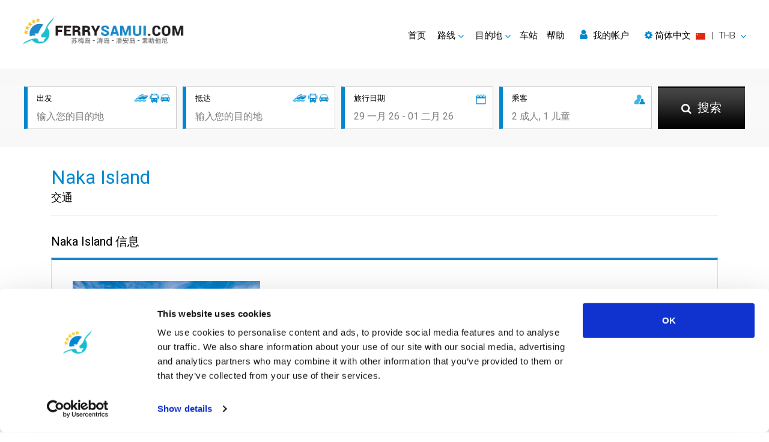

--- FILE ---
content_type: text/html; charset=utf-8
request_url: https://www.ferrysamui.com/cn/naka-island.html
body_size: 13720
content:
<!DOCTYPE html>
<html lang="zh" dir="ltr">

	<head>
		<meta charset="utf-8">
<title>探索纳卡岛：泰国宁静的世外桃源</title>
<meta name="keywords" content="纳卡岛, 泰国, 泛亚湾, 皮划艇, 骑行, 瑜伽, 泰式按摩, 快艇, 普吉岛.

" />
<meta name="description" content="纳卡岛仅能通过船只抵达，提供壮丽的风景、骑行、划皮艇和瑜伽活动。享受普吉岛附近的宁静之旅。

" />
<meta name="robots" content="index,follow" />
<meta property="og:type" content="article" />
<meta property="og:site_name" content="Ferrysamui.com" />
<meta property="og:url" content="https://www.ferrysamui.com/cn/naka-island.html" />
<meta property="og:title" content="探索纳卡岛：泰国宁静的世外桃源" />
<meta property="og:description" content="纳卡岛仅能通过船只抵达，提供壮丽的风景、骑行、划皮艇和瑜伽活动。享受普吉岛附近的宁静之旅。

" />
<script id="Cookiebot" src="https://consent.cookiebot.com/uc.js" data-cbid="b4fded9c-e245-4b78-932b-f719ca7516f7" type="text/javascript" data-blockingmode="auto"></script>
<!-- Google Tag Manager --><script>(function(w,d,s,l,i){w[l]=w[l]||[];w[l].push({'gtm.start':new Date().getTime(),event:'gtm.js'});var f=d.getElementsByTagName(s)[0],j=d.createElement(s),dl=l!='dataLayer'?'&l='+l:'';j.async=true;j.src='https://www.googletagmanager.com/gtm.js?id='+i+dl;f.parentNode.insertBefore(j,f);})(window,document,'script','dataLayer','GTM-WGBTW3G');</script><!-- End Google Tag Manager -->
<script type="application/ld+json">{	"@context": "http://schema.org",	"@type": "Product",	"aggregateRating": {		"@type": "AggregateRating",		"ratingValue": "4.2",		"reviewCount": "694"	},	"description": "Best speedboat & ferry tickets available.",	"name": "FerrySamui.com",	"image": "https://www.ferrysamui.com/upload/images/5d7b5021d3105.png"}</script>

<link rel="stylesheet" href="https://cdnjs.cloudflare.com/ajax/libs/font-awesome/4.7.0/css/font-awesome.min.css" integrity="sha384-wvfXpqpZZVQGK6TAh5PVlGOfQNHSoD2xbE+QkPxCAFlNEevoEH3Sl0sibVcOQVnN" crossorigin="anonymous">
<link rel="stylesheet" href="https://cdnjs.cloudflare.com/ajax/libs/twitter-bootstrap/4.6.1/css/bootstrap.min.css" integrity="sha384-zCbKRCUGaJDkqS1kPbPd7TveP5iyJE0EjAuZQTgFLD2ylzuqKfdKlfG/eSrtxUkn" crossorigin="anonymous">
<link rel="stylesheet" href="https://cdnjs.cloudflare.com/ajax/libs/slick-carousel/1.8.1/slick.min.css" integrity="sha384-ZwVa1S/NX6dEzJaHv2OILVrnj7ERqTH6pd/ubsDTHTrgAEz2kUufO/KLo6frtnOB" crossorigin="anonymous">
<link rel="stylesheet" href="https://www.ferrysamui.com/common/css/site.css?v=2504" />
<meta name="viewport" content="width=device-width, initial-scale=1">
<link rel="icon" href="https://www.ferrysamui.com/common/images/favicon.ico" type="image/x-icon" />
<link rel="apple-touch-icon" href="https://www.ferrysamui.com/common/images/favicon.png" sizes="76x76" />
<!--[if IE]><script src="https://cdnjs.cloudflare.com/ajax/libs/html5shiv/3.7.3/html5shiv.min.js"></script><![endif]-->
<link hreflang="en" title="English" href="https://www.ferrysamui.com/naka-island.html" rel="alternate">
<link hreflang="ar" title="العربية" href="https://www.ferrysamui.com/ar/naka-island.html" rel="alternate">
<link hreflang="zh" title="简体中文" href="https://www.ferrysamui.com/cn/naka-island.html" rel="alternate">
<link hreflang="fr" title="Français" href="https://www.ferrysamui.com/fr/naka-island.html" rel="alternate">
<link hreflang="de" title="Deutsch" href="https://www.ferrysamui.com/de/naka-island.html" rel="alternate">
<link hreflang="hi" title="हिन्दी" href="https://www.ferrysamui.com/hi/naka-island.html" rel="alternate">
<link hreflang="it" title="Italiano" href="https://www.ferrysamui.com/it/naka-island.html" rel="alternate">
<link hreflang="ja" title="日本語" href="https://www.ferrysamui.com/ja/naka-island.html" rel="alternate">
<link hreflang="ko" title="한국어" href="https://www.ferrysamui.com/ko/naka-island.html" rel="alternate">
<link hreflang="pt" title="Português" href="https://www.ferrysamui.com/pt/naka-island.html" rel="alternate">
<link hreflang="ru" title="Русский" href="https://www.ferrysamui.com/ru/naka-island.html" rel="alternate">
<link hreflang="es" title="Español" href="https://www.ferrysamui.com/es/naka-island.html" rel="alternate">
<link hreflang="th" title="ภาษาไทย" href="https://www.ferrysamui.com/th/naka-island.html" rel="alternate">
	</head>

	<body>
		<!-- Google Tag Manager (noscript) --><noscript><iframe src="https://www.googletagmanager.com/ns.html?id=GTM-WGBTW3G" height="0" width="0" style="display:none;visibility:hidden"></iframe></noscript><!-- End Google Tag Manager (noscript) -->
		<!--wrapper -->
		<section id="wrapper">
			<!--header part-->
			<header id="header-part">
	<nav class="nav_bar navbar-expand-lg">
		<a class="logo" href="./">
			<img class="lzf lazyload" data-src="https://www.ferrysamui.com/upload/images/5d7b5021d3104.png" alt="Ferrysamui.com" title="Ferry Samui">
		</a>
		<button class="navbar-toggler" type="button" data-toggle="collapse" data-target="#navbarSupportedContent" aria-controls="navbarSupportedContent" aria-expanded="false" aria-label="Toggle navigation"><span class="navbar-toggler-icon"></span>
		</button>
		<div class="collapse navbar-collapse right_nav" id="navbarSupportedContent">
			<ul class="navbar">
				<li class="active"><a href="./">首页</a>
				</li>
				<li class="dropdown"><a href="#" class="dropdown-toggle" id="Routes" role="button" data-toggle="dropdown" aria-haspopup="true" aria-expanded="false">路线</a>
					<div class="dropdown-menu" aria-labelledby="Routes">
												<a href="route-samui-island-phangan-island.html">苏梅岛 ➞ 帕岸岛</a>
												<a href="route-phangan-island-samui-island.html">帕岸岛 ➞ 苏梅岛</a>
												<a href="route-tao-island-samui-island.html">涛岛 ➞ 苏梅岛</a>
												<a href="route-samui-island-tao-island.html">苏梅岛 ➞ 涛岛</a>
												<a href="route-phangan-island-tao-island.html">帕岸岛 ➞ 涛岛</a>
												<div class="dropdown-divider"></div>
						<a href="routes.html">所有路线</a>
						<a href="ferry-schedule.html">Schedules and Prices</a>
						<a href="promotions.html">促销</a>
					</div>
				</li>
				<li class="dropdown"><a href="#" class="dropdown-toggle" id="Destinations" role="button" data-toggle="dropdown" aria-haspopup="true" aria-expanded="false">目的地</a>
					<div id="destmenu" class="dropdown-menu" aria-labelledby="Destinations">
												<a href="samui-island.html" data-lid="14">苏梅岛</a>
												<a href="phangan-island.html" data-lid="15">帕岸岛</a>
												<a href="tao-island.html" data-lid="16">涛岛</a>
												<a href="surat-thani.html" data-lid="10">素叻他尼</a>
												<a href="bangkok.html" data-lid="28">曼谷</a>
												<a href="surat-thani-airport.html" data-lid="33">素叻他尼机场</a>
												<div class="dropdown-divider"></div> <a href="destinations.html">所有目的地</a>
					</div>
				</li>
				<li class="dropdown"><a href="pier-information.html">车站</a>
				</li>
				<li><a href="https://support.liva.com/hc/zh-cn" rel="nofollow" target="_blank">帮助</a>
				</li>
								<li>
					<a href="#" id="my_acount" class="my_acount"><i class="fa fa-user"></i> 我的帐户</a>
				</li>
								<li class="dropdown">
					<a href="#" class="dropdown-toggle" id="language-currency" role="button" data-toggle="dropdown" aria-haspopup="true" aria-expanded="false">
						<div class="d-inline text-nowrap">
							<i class="fa fa-cog"></i> 
							<span id="lang-title">简体中文</span>&nbsp;
							<img class="d-inline align-middle mr-1 lzf lazyload" data-src="https://www.ferrysamui.com/common/images/flag/ls-s-cn.png" alt="简体中文"> &nbsp;|&nbsp;
							<span id="currency-code">THB</span>
						</div>
					</a>
					<div class="dropdown-menu dropdown-menu-right" aria-labelledby="language-currency"> 
						<div class="dropdown-frame-padding">
														<h4>选择语言</h4>
							<div class="dropdown-divider"></div>
														<a href="#" class="language_selector" data-value="en" ><img class="d-inline align-middle mr-1 lzf lazyload" data-src="https://www.ferrysamui.com/common/images/flag/ls-m-en.png" width="29" height="20">&nbsp; English</a>
														<a href="#" class="language_selector" data-value="ar" ><img class="d-inline align-middle mr-1 lzf lazyload" data-src="https://www.ferrysamui.com/common/images/flag/ls-m-ar.png" width="29" height="20">&nbsp; العربية</a>
														<a href="#" class="language_selector" data-value="cn" data-selected="1"><img class="d-inline align-middle mr-1 lzf lazyload" data-src="https://www.ferrysamui.com/common/images/flag/ls-m-cn.png" width="29" height="20">&nbsp; 简体中文</a>
														<a href="#" class="language_selector" data-value="fr" ><img class="d-inline align-middle mr-1 lzf lazyload" data-src="https://www.ferrysamui.com/common/images/flag/ls-m-fr.png" width="29" height="20">&nbsp; Français</a>
														<a href="#" class="language_selector" data-value="de" ><img class="d-inline align-middle mr-1 lzf lazyload" data-src="https://www.ferrysamui.com/common/images/flag/ls-m-de.png" width="29" height="20">&nbsp; Deutsch</a>
														<a href="#" class="language_selector" data-value="hi" ><img class="d-inline align-middle mr-1 lzf lazyload" data-src="https://www.ferrysamui.com/common/images/flag/ls-m-hi.png" width="29" height="20">&nbsp; हिन्दी</a>
														<a href="#" class="language_selector" data-value="it" ><img class="d-inline align-middle mr-1 lzf lazyload" data-src="https://www.ferrysamui.com/common/images/flag/ls-m-it.png" width="29" height="20">&nbsp; Italiano</a>
														<a href="#" class="language_selector" data-value="ja" ><img class="d-inline align-middle mr-1 lzf lazyload" data-src="https://www.ferrysamui.com/common/images/flag/ls-m-ja.png" width="29" height="20">&nbsp; 日本語</a>
														<a href="#" class="language_selector" data-value="ko" ><img class="d-inline align-middle mr-1 lzf lazyload" data-src="https://www.ferrysamui.com/common/images/flag/ls-m-ko.png" width="29" height="20">&nbsp; 한국어</a>
														<a href="#" class="language_selector" data-value="pt" ><img class="d-inline align-middle mr-1 lzf lazyload" data-src="https://www.ferrysamui.com/common/images/flag/ls-m-pt.png" width="29" height="20">&nbsp; Português</a>
														<a href="#" class="language_selector" data-value="ru" ><img class="d-inline align-middle mr-1 lzf lazyload" data-src="https://www.ferrysamui.com/common/images/flag/ls-m-ru.png" width="29" height="20">&nbsp; Русский</a>
														<a href="#" class="language_selector" data-value="es" ><img class="d-inline align-middle mr-1 lzf lazyload" data-src="https://www.ferrysamui.com/common/images/flag/ls-m-es.png" width="29" height="20">&nbsp; Español</a>
														<a href="#" class="language_selector" data-value="th" ><img class="d-inline align-middle mr-1 lzf lazyload" data-src="https://www.ferrysamui.com/common/images/flag/ls-m-th.png" width="29" height="20">&nbsp; ภาษาไทย</a>
														<br/>
																					<h4>选择货币</h4>
							<div class="dropdown-divider"></div>
														<a href="#" class="currency_selector" data-value="AUD" >AUD - Australian Dollar</a>
														<a href="#" class="currency_selector" data-value="CNY" >CNY - Chinese Yuan Renminbi</a>
														<a href="#" class="currency_selector" data-value="EUR" >EUR - Euro</a>
														<a href="#" class="currency_selector" data-value="GBP" >GBP - British Pound</a>
														<a href="#" class="currency_selector" data-value="THB" data-selected="1">THB - Thai Baht</a>
														<a href="#" class="currency_selector" data-value="USD" >USD - US Dollar</a>
																				</div>
					</div>
				</li>
			</ul>
		</div>
	</nav>
	<div class="clear"></div>
</header>			<!--header part-->
			<!--banner_sec-->
			<div class="inner_banner no_bg">
				<div class="information">
					<div class="container">
						<div class="row">
	<div class="col">
		<div class="inner">
			<img class="picon lzf lazyload" data-src="https://www.ferrysamui.com/common/images/products-icon.png" alt="">
			<h6>出发</h6>
			<input class="field" id="departure" type="text" placeholder="输入您的目的地">
		</div>
	</div>
	<div class="col">
		<div class="inner">
			<img class="picon lzf lazyload" data-src="https://www.ferrysamui.com/common/images/products-icon.png" alt="">
			<h6>抵达</h6>
			<input class="field" id="arrival" type="text" placeholder="输入您的目的地">
		</div>
	</div>
	<div class="col">
		<div class="inner">
			<img class="icon lzf lazyload" data-src="https://www.ferrysamui.com/common/images/calendar-icon.png" alt="">
			<h6>旅行日期</h6>
			<input class="field travel-date" id="traveldate" type="text" placeholder="29 一月 26 - 01 二月 26" readonly>
			<!-- Travel Date -->
			<div class="travel-date-popup"> <span class="close"><i class="fa fa-fw fa-times-circle-o"></i></span>
				<ul class="nav nav-pills mb-3" id="pills-tab" role="tablist">
					<li class="nav-item"> <a class="nav-link" id="pills-oneway-tab" data-toggle="pill" href="#pills-oneway" role="tab" aria-controls="pills-oneway" aria-selected="true">单向</a>
					</li>
					<li class="nav-item"> <a class="nav-link active show" id="pills-roundtrip-tab" data-toggle="pill" href="#pills-roundtrip" role="tab" aria-controls="pills-roundtrip" aria-selected="false">往返</a>
					</li>
				</ul>
				<div class="tab-content" id="pills-tabContent">
					<div class="tab-pane fade" id="pills-oneway" role="tabpanel" aria-labelledby="pills-oneway-tab" style="line-height: 0px;">
						<input type="text" value="" class="datesingle invisible">
						<div id="datepicker-oneway" class="pt-3"></div>
					</div>
					<div class="tab-pane fade active show" id="pills-roundtrip" role="tabpanel" aria-labelledby="pills-roundtrip-tab" style="line-height: 0px;">
						<input type="text" value="" class="daterange invisible">
						<div id="datepicker-roundtrip" class="pt-3"></div>
					</div>
				</div>
			</div>
			<!-- End Travel Date -->
		</div>
	</div>
	<div class="col">
		<div class="inner">
			<img class="icon lzf lazyload" data-src="https://www.ferrysamui.com/common/images/passenger-icon.png" alt="">
			<h6>乘客</h6>
			<input class="field passenger" id="passenger" type="text" placeholder="2 成人, 1 儿童" readonly>
			<!-- passengers -->
			<div class="passengers">
				<div class="d-flex text-dark">
					<div class="p-2"><strong>成人</strong>  <small class="text-info">(>9 年)</small>
					</div>
					<div class="ml-auto p-2"> <i id="adult-minus" class="fa fa-fw fa-minus-circle text-success adult-minus"></i>
						<span class="adult"></span>  <i id="adult-plus" class="fa fa-fw fa-plus-circle text-success adult-plus"></i>
					</div>
				</div>
				<div class="d-flex text-dark">
					<div class="p-2"><strong>儿童</strong>  <small class="text-info">(2-9 年)</small>
					</div>
					<div class="ml-auto p-2"> <i id="child-minus" class="fa fa-fw fa-minus-circle text-success child-minus"></i>
						<span class="child"></span><i id="child-plus" class="fa fa-fw fa-plus-circle text-success child-plus"></i>
					</div>
				</div>
							</div>
			<!-- end passengers-->
		</div>
	</div>
	<div class="col search">
		<button class="button" id="search-button"><span><i class="fa fa-search"></i> 搜索</span>
		</button>
	</div>
	<ul id="daul-t" class="d-hide"><li class="ui-menu-item"><div id="ui-id-{no}" tabindex="-1" class="ui-menu-item-wrapper"><div><div class="place-icon"><strong><i class="fa fa-lg fa-fw fa-map-marker hl-text pr-2 pt-2"></i></strong></div><div class="place-desc-lt"><strong>{l}</strong></div></div></div></li></ul>
</div>
<form id="hvsearchform" action="result.html" method="post">
	<input type="hidden" name="search_location_from" id="hv_search_location_from" value="">
	<input type="hidden" name="search_location_to" id="hv_search_location_to" value="">
	<input type="hidden" name="search_zone_from" id="hv_search_zone_from" value="">
	<input type="hidden" name="search_zone_to" id="hv_search_zone_to" value="">
	<input type="hidden" name="search_depart_date" id="hv_search_depart_date" value="">
	<input type="hidden" name="search_return_date" id="hv_search_return_date" value="">
	<input type="hidden" name="search_amount_adult" id="hv_search_amount_adult" value="1">
	<input type="hidden" name="search_amount_child" id="hv_search_amount_child" value="">
	<input type="hidden" name="search_amount_infant" id="hv_search_amount_infant" value="">
	<input type="hidden" id="hv_init_start_date" value="2026-01-21">
</form>					</div>
				</div>
			</div>
			<!--banner_sec-->
			<!-- content part-->
			<section id="content-part">
				<!--area info sec-->
				<div class="area_info_sec">
					<div class="container">
						<div class="head_panel">
							<h2>Naka Island</h2>
														<span class="subtitle">交通</span> 
						</div>
					</div>
				</div>
				<!--area info sec-->
				<!-- popular_trips sec-->
								<!-- popular_trips sec-->
				<!--popular_routs_sec-->
								<!--popular_routs_sec-->
				<!--area info sec-->
				<div class="area_info_sec pt-0">
					<div class="container">
						<h1>Naka Island 信息</h1>
						<div class="white_box">
							<div class="group">
								<figure>
									<img class="dest-info-main-image lzf lazyload" data-src="https://www.ferrysamui.com/upload/images/2210/6358ddee3aeb1.jpg" alt="交通">
								</figure>
								<p><span id="docs-internal-guid-1a76de0e-7fff-d3d8-45b5-207b955c9be0">
<p style="text-align: justify;" dir="ltr">只有通过水路才能到达那卡岛，它是攀牙一日游的一部分。如果您已经在普吉岛，那么您可以去攀牙湾一日游，在回来的路上经过那卡岛。但是，如果您想好好探索这个岛屿，并花一些时间欣赏海滩上高大椰子树的迷人景色，那么建议您分开游览，因为岛屿之间的停留时间可能很短。从帕克洛的奥波码头（Ao Po Pier）可乘坐快艇直达那卡岛，只需 20 分钟。如果您从其他目的地出发，则必须先经过普吉岛。普吉岛有一个国际机场，因此前往普吉岛非常方便简单。从机场出发，您可以搭乘共用面包车或私人出租车前往邦荣码头（Bang Rong Pier），搭乘渡轮前往姚埃岛（Koh Yao Yai）。从姚爱岛出发，您将转船抵达奥波码头，然后搭乘快艇前往那卡岛。</p>
<br />
<p dir="ltr"> </p>
<br /><br /></span></p>
								<div id="info1" class="collapse show">
									<p><h3>那卡岛信息</h3></p><div class="head_panel"></div>
									<p class="p-justify"><p style="text-align: justify;" dir="ltr">纳卡岛由两个岛屿组成，分别是纳卡亚伊岛（Koh Naka Yai）和纳卡诺伊岛（Koh Naka Noi）。Naka “一词的意思是 ”蛇"，因为在印度教和佛教中，该岛的形状就像神话中的海蛇。这两个岛屿位于普吉岛东北海岸附近。纳卡岛没有电，只有一些私人发电机。</p></p>
																			<p><h3>亮点</h3></p><div class="head_panel"></div>
																					<div class="ph-section">
												<figure>
													<img class="lzf lazyload" data-src="https://www.ferrysamui.com/upload/images/2210/635baf2a4525d.jpg" alt="Naka Island 骑自行车" style="float:right;margin:0px 0px 20px 20px;">
												</figure>
												<p class="p-justify"><span class="ph-head">骑自行车</span><br/><span id="docs-internal-guid-173e630d-7fff-5d43-1c91-90c933b41a8a">
<p style="text-align: justify;" dir="ltr">骑自行车旅行，以自己的节奏享受岛上的每一寸土地。使用度假村免费提供的自行车或在泳池小屋区的商店租一辆自行车，探索附近的地区。这是一种在岛上漫步的有趣方式。</p>
<br /><br /></span></p>
											</div>
																					<div class="ph-section">
												<figure>
													<img class="lzf lazyload" data-src="https://www.ferrysamui.com/upload/images/2210/635bad06ef356.jpg" alt="Naka Island 皮划艇" style="float:left;margin:0px 20px 20px 0px;">
												</figure>
												<p class="p-justify"><span class="ph-head">皮划艇</span><br/><span id="docs-internal-guid-8c2bb8f9-7fff-495c-c2b1-f3bb95a702cf">
<p dir="ltr">租一艘单人或双人皮艇，来一次有趣的旅行，探索这座美丽岛屿的周围环境。要知道，在欣赏这个令人惊叹的地方的同时，您还可以锻炼身体，因为皮划艇也是一项很棒的运动。</p>
<br /><br /></span></p>
											</div>
																					<div class="ph-section">
												<figure>
													<img class="lzf lazyload" data-src="https://www.ferrysamui.com/upload/images/2210/635baf35e8253.jpg" alt="Naka Island 练习瑜伽" style="float:right;margin:0px 0px 20px 20px;">
												</figure>
												<p class="p-justify"><span class="ph-head">练习瑜伽</span><br/><span id="docs-internal-guid-383c5f90-7fff-2a43-6cfa-9e03005bd27b">
<p style="text-align: justify;" dir="ltr">练习古代泰国组织的一组心理、精神和身体训练和实践。学习一些稳定的姿势练习，同时配合呼吸，这样您就可以伸展肌肉，促进血液循环。度假村提供免费课程。</p>
<br /><br /></span></p>
											</div>
																					<div class="ph-section">
												<figure>
													<img class="lzf lazyload" data-src="https://www.ferrysamui.com/upload/images/2210/635baf41b3fac.jpg" alt="Naka Island 学习泰式按摩" style="float:left;margin:0px 20px 20px 0px;">
												</figure>
												<p class="p-justify"><span class="ph-head">学习泰式按摩</span><br/><span id="docs-internal-guid-0cc5bc79-7fff-4d25-decb-1ed6c64c72a7">
<p dir="ltr">在岛上，您将学习古老的泰式按摩，了解身体是如何运作的，以及如何促进身体的血液循环。您还将学习按摩技巧，以及如何在创造刺激感的同时协调灵魂、身体和心灵。</p>
<br /><br /><br /></span></p>
											</div>
																											</div>
								<div class="btn_box">
									<a href="#info1" data-toggle="collapse" class="read-more-btn">
										<span class="more">更多信息 <i class="fa fa-angle-down"></i></span>
										<span class="less">收起阅读 <i class="fa fa-angle-up"></i></span>
									</a>
								</div>
							</div>
						</div>
					</div>
				</div>
				<!--area info sec-->
				<!--quick facts sec-->
								<!--quick facts sec-->
				<!--promotional deals sec-->
				<div class="promotion_deals_sec">
					<div class="container">
						<div class="head_panel">
	<h2>促销优惠</h2>
</div>
<div class="promotion_slider">
		<a href="route-bangkok-tao-island.html">
		<div class="slides lzf lazyload" data-bg="https://www.ferrysamui.com/upload/images/2510/68fa374aedf3e.jpg">
			<div class="text">
				<div class="cell">
					<small>曼谷</small><i class="fa fa-chevron-down"></i><small>涛岛</small>
				</div>
			</div>
		</div>
	</a>
		<a href="route-phangan-island-surat-thani.html">
		<div class="slides lzf lazyload" data-bg="https://www.ferrysamui.com/upload/images/2510/68fa387348f72.jpg">
			<div class="text">
				<div class="cell">
					<small>帕岸岛</small><i class="fa fa-chevron-down"></i><small>素叻他尼</small>
				</div>
			</div>
		</div>
	</a>
		<a href="route-samui-island-phangan-island.html">
		<div class="slides lzf lazyload" data-bg="https://www.ferrysamui.com/upload/images/2510/68fa392db3aff.jpg">
			<div class="text">
				<div class="cell">
					<small>苏梅岛</small><i class="fa fa-chevron-down"></i><small>帕岸岛</small>
				</div>
			</div>
		</div>
	</a>
		<a href="route-samui-island-tao-island.html">
		<div class="slides lzf lazyload" data-bg="https://www.ferrysamui.com/upload/images/2510/68fa3965cb4f8.jpg">
			<div class="text">
				<div class="cell">
					<small>苏梅岛</small><i class="fa fa-chevron-down"></i><small>涛岛</small>
				</div>
			</div>
		</div>
	</a>
		<a href="route-phangan-island-samui-island.html">
		<div class="slides lzf lazyload" data-bg="https://www.ferrysamui.com/upload/images/2510/68fa3a4b4809f.jpg">
			<div class="text">
				<div class="cell">
					<small>帕岸岛</small><i class="fa fa-chevron-down"></i><small>苏梅岛</small>
				</div>
			</div>
		</div>
	</a>
	</div>
					</div>
				</div>
				<!--promotional deals sec-->
				<!--weather sec-->
								<!--weather sec-->
				<!--location sec-->
				<div class="location_sec">
					<div class="container">
						<div class="row">
							<div class="col-lg-6 col-sm-6 col-sm-12 mappanel">
																<div style="height: 340px;">
									<a href="https://www.google.com/maps/@8.057502,98.458400,11z" target="_blank" rel="nofollow noopener noreferrer" title="Open in Google Maps" alt="Google Maps">
										<img class="lzf lazyload" data-src="https://www.ferrysamui.com/common/images/googlemap-banner.png">
									</a>
								</div>
															</div>
															<div class="col-lg-6 col-sm-6 col-sm-12">
									<div class="white_box">
										<!-- Nav tabs -->
										<ul class="nav nav-tabs">
																							<li><a class="active" data-toggle="tab" href="#menu1">码头</a></li>
																																</ul>
										<!-- Tab panes -->
										<div class="tab-content">
																							<div class="tab-pane active" id="menu1">
																											<div class="content_list row">
															<div class="col-sm-9">
																<h4><a href="naka-island-pier-naka-island.html">纳卡岛码头</a></h4>
																<p>探索纳卡岛码头:通往奢华的门户!  
纳卡岛码头距离普吉国际机场仅20分钟车程,是您通往天堂的跳板。从这里开始您的旅程,潜入普吉岛豪华度假水疗中心纳卡岛的世界。附近有著名的奥宝码头和邦荣码头,选择无穷无尽�... <a href="naka-island-pier-naka-island.html">更多信息</a></p>
															</div>
															<div class="col-sm-3">
																<a class="pic" href="naka-island-pier-naka-island.html">
																	<img class="lzf lazyload" data-src="https://www.ferrysamui.com/upload/images/2210/635261839f552.jpg" alt="纳卡岛码头">
																</a>
															</div>
														</div>
																									</div>
																																</div>
									</div>
								</div>
													</div>
					</div>
				</div>
				<!--location sec-->
				<!--local operators sec-->
								<!--local operators sec-->
				<!-- latest article sec-->
								<!-- latest article sec-->
				<!--activity sec-->
								<!--activity sec-->
				<!--gallery sec-->
				<div class="gallery_sec ">
	<div class="container">
		<h2>画廊</h2>
		<div class="white_box">
			<div class="row">
												<div id="gal-ctn" class="col-lg-12 col-md-12 gallery">
					<h4>点击任意图片查看画廊</h4>
										<a href="https://www.ferrysamui.com/upload/images/2210/6357af1632147.jpg"  data-caption="">
						<img class="lzf lazyload" data-src="https://www.ferrysamui.com/upload/images/2210/6357af1632147-tn.jpg" alt="">
					</a>
										<a href="https://www.ferrysamui.com/upload/images/2210/6357af1662f25.jpg"  data-caption="">
						<img class="lzf lazyload" data-src="https://www.ferrysamui.com/upload/images/2210/6357af1662f25-tn.jpg" alt="">
					</a>
										<a href="https://www.ferrysamui.com/upload/images/2210/6357af1694565.jpg"  data-caption="">
						<img class="lzf lazyload" data-src="https://www.ferrysamui.com/upload/images/2210/6357af1694565-tn.jpg" alt="">
					</a>
										<a href="https://www.ferrysamui.com/upload/images/2210/6357af16c3146.jpg"  data-caption="">
						<img class="lzf lazyload" data-src="https://www.ferrysamui.com/upload/images/2210/6357af16c3146-tn.jpg" alt="">
					</a>
									</div>
							</div>
		</div>
	</div>
</div>
				<!--gallery sec-->
				<!--events_and_news_sec-->
				<div class="article_sec">
	<div class="container">
		<h2>热门文章分类</h2>	
		<div class="row">
			<div class="col-lg-6 col-sm-12">
				<div class="white_box">
					<div class="head_panel">
						<h3>即将举行的活动</h3>
						<a href="events.html" class="view_all">查看全部 <i class="fa fa-angle-right"></i></a>
					</div>
											<div class="group">
							<a class="pic" href="half-moon-party-2.html">
								<img class="lzf lazyload" data-src="https://www.ferrysamui.com/upload/images/2601/696908f774a8f.jpeg" alt="2026年“半月派对”">
							</a>
							<div class="text">
								<h4><a href="half-moon-party-2.html">2026年“半月派对”</a></h4>
								<span class="date">25-26 一月 2026</span>
								<p>2026 年半月派对｜泰国帕岸岛 Harmony Beach Club  
半月派对（Half Moon Party） 是 帕岸岛 最具代表性的电子音乐盛会之一，为著名的满月派对提供了充满活力的另类选择。202...</p>
							</div>
						</div>
											<div class="group">
							<a class="pic" href="full-moon-party-2026.html">
								<img class="lzf lazyload" data-src="https://www.ferrysamui.com/upload/images/2601/695663676f847.jpeg" alt="2026年满月派对">
							</a>
							<div class="text">
								<h4><a href="full-moon-party-2026.html">2026年满月派对</a></h4>
								<span class="date">2 二月 2026</span>
								<p>2026 年满月派对——帕岸岛最传奇的海滩派对指南  
泰国帕岸岛的满月派对是世界上最著名的海滩派对之一。活动每月在哈林海滩举行，吸引成千上万的游客前来体验音乐、夜生活和难忘的海岛氛围。霓虹灯、国�...</p>
							</div>
						</div>
											<div class="group">
							<a class="pic" href="chinese-new-year.html">
								<img class="lzf lazyload" data-src="https://www.ferrysamui.com/upload/images/2210/6352457f63301.jpg" alt="2026年农历新年">
							</a>
							<div class="text">
								<h4><a href="chinese-new-year.html">2026年农历新年</a></h4>
								<span class="date">17 二月 2026</span>
								<p>泰国农历新年：传统、色彩和节日的庆典
 农历新年是泰国最热闹、庆祝最广泛的节日之一，尤其是在具有浓厚中国传统文化底蕴的城市和社区。节日庆典是一场感官盛宴，包括舞龙、花灯展示、中国传统表演和烟花表演。这个珍贵的节日也被称为春节，充满了有趣的事实和传统，使其在泰国独一无二，让每个人都能留下难忘的回忆。中国新年将在2月17日到来。泰国的庆祝活动通常会持续几天，主要活动和庆祝活动分别在前夜、当天和第二天举行�...</p>
							</div>
						</div>
									</div>
			</div>
			<div class="col-lg-6 col-sm-12">
				<div class="white_box">
					<div class="head_panel">
						<h3>最新消息</h3>
						<a href="news.html" class="view_all">查看全部 <i class="fa fa-angle-right"></i></a>
					</div>
											<div class="group">
							<a class="pic" href="lmpo-change-of-pier-27-29-12-2024-2-2.html">
								<img class="lzf lazyload" data-src="https://www.ferrysamui.com/upload/images/2502/67bb15aeec50a.jpg" alt="重要旅行更新：Lomprayah高速渡轮码头变更，提供免费接送服务">
							</a>
							<div class="text">
								<h4><a href="lmpo-change-of-pier-27-29-12-2024-2-2.html">重要旅行更新：Lomprayah高速渡轮码头变更，提供免费接送服务</a></h4>
								<span class="date">17 十一月 2025</span>
								<p>尊敬的旅客，   由于天气状况不佳和大浪影响，渡轮运营商 Lomprayah High Speed Ferries 已确认自...</p>
							</div>
						</div>
											<div class="group">
							<a class="pic" href="weekly-weather-forecast-for-gulf-of-thailand-2-3-2-2-2-2-2-2-2-2-2-2-2-4-4-3-2.html">
								<img class="lzf lazyload" data-src="https://www.ferrysamui.com/upload/images/2510/68fa350b07cb6.jpg" alt="泰国湾（苏梅岛/帕岸岛/涛岛/素叻他尼）天气和潮汐预报">
							</a>
							<div class="text">
								<h4><a href="weekly-weather-forecast-for-gulf-of-thailand-2-3-2-2-2-2-2-2-2-2-2-2-2-4-4-3-2.html">泰国湾（苏梅岛/帕岸岛/涛岛/素叻他尼）天气和潮汐预报</a></h4>
								<span class="date">16 十一月 2025</span>
								<p>泰国湾天气预报（苏梅/帕安/涛岛/素叻他尼） 2025年11月17日至23日。  
17日，星期一
气温：30�...</p>
							</div>
						</div>
											<div class="group">
							<a class="pic" href="full-moon-party-postponed.html">
								<img class="lzf lazyload" data-src="https://www.ferrysamui.com/upload/images/2510/690226ec6d8cc.jpeg" alt="重要公告：2025年滿月派對行程更新">
							</a>
							<div class="text">
								<h4><a href="full-moon-party-postponed.html">重要公告：2025年滿月派對行程更新</a></h4>
								<span class="date">29 十月 2025</span>
								<p>因泰王后诗丽吉殿下（王太后）逝世，并根据皇家事务局关于哀悼期的公告，特此通知：原定于2025年11月5日举行的满月派对本月将不会举行。...</p>
							</div>
						</div>
									</div>
			</div>
		</div>
	</div>
</div>				<!--events_and_news_sec-->
				<!--rating_bar-->
				<div class="rating_bar">
	<div class="container">
					</div>
</div>				<!--rating_bar-->
				<!--hidden var-->
				<input type="hidden" id="hv_routeid_list" value="" />
				<!--hidden var-->
			</section>
			<!-- content part-->
			<!-- bar-->
			<footer>
	<div class="footer-top">
		<div class="container">
			<div class="row">
				<div class="col-xl-6 col-lg-5 col-md-12">
					<h4>轮渡目的地</h4>
					<ul class="list">
												<li><a href="donsak.html">东萨克游船</a></li>						
												<li><a href="koh-lipe.html">丽贝岛游船</a></li>						
												<li><a href="langkawi.html">兰卡威游船</a></li>						
												<li><a href="koh-lanta.html">兰塔岛游船</a></li>						
												<li><a href="koh-libong.html">利蓬岛游船</a></li>						
												<li><a href="koh-laoliang.html">劳丽昂岛游船</a></li>						
												<li><a href="kanchanaburi.html">北碧府游船</a></li>						
												<li><a href="hua-hin.html">华欣游船</a></li>						
												<li><a href="koh-nang-yuan.html">南园岛游船</a></li>						
												<li><a href="lamphun.html">南奔府游船</a></li>						
												<li><a href="lampang.html">南邦府游船</a></li>						
												<li><a href="hat-yai.html">合艾游船</a></li>						
												<li><a href="nakhon-ratchasima.html">呵叻府游船</a></li>						
												<li><a href="mae-hong-son.html">夜丰颂游船</a></li>						
												<li><a href="ayutthaya.html">大城府游船</a></li>						
												<li><a href="koh-yao-yai.html">大瑶岛游船</a></li>						
												<li><a href="ao-nang.html">奥南游船</a></li>						
												<li><a href="songkhla.html">宋卡府游船</a></li>						
												<li><a href="koh-yao-noi.html">小瑶岛游船</a></li>						
												<li><a href="prachuap-khiri-khan.html">巴蜀府游船</a></li>						
												<li><a href="koh-bulon.html">布隆岛游船</a></li>						
												<li><a href="phangan-island.html">帕岸岛游船</a></li>						
												<li><a href="koh-kood.html">库德岛游船</a></li>						
												<li><a href="ratchaprapha-dam.html">拉查帕拉法水坝游船</a></li>						
												<li><a href="phang-nga.html">攀牙游船</a></li>						
												<li><a href="chonburi.html">春武里府游船</a></li>						
												<li><a href="chumphon.html">春蓬游船</a></li>						
												<li><a href="chumphon-train-station.html">春蓬火车站游船</a></li>						
												<li><a href="phuket.html">普吉岛游船</a></li>						
												<li><a href="koh-pu.html">普岛游船</a></li>						
												<li><a href="siem-reap.html">暹粒游船</a></li>						
												<li><a href="bangkok.html">曼谷游船</a></li>						
												<li><a href="koh-jum.html">朱姆岛游船</a></li>						
												<li><a href="satun.html">沙敦游船</a></li>						
												<li><a href="koh-samet.html">沙美岛游船</a></li>						
												<li><a href="nakhon-si-thammarat.html">洛坤府游船</a></li>						
												<li><a href="nakhon-si-thammarat-airport.html">洛坤府机场游船</a></li>						
												<li><a href="nakhon-si-thammarat-town.html">洛坤府镇游船</a></li>						
												<li><a href="tao-island.html">涛岛游船</a></li>						
												<li><a href="chiang-mai.html">清迈游船</a></li>						
												<li><a href="krabi.html">甲米游船</a></li>						
												<li><a href="koh-phi-phi.html">皮皮岛游船</a></li>						
												<li><a href="ko-mae-koh-mae.html">科梅游船</a></li>						
												<li><a href="koh-mook.html">穆岛游船</a></li>						
												<li><a href="suvarnabhumi-airport.html">素万那普机场游船</a></li>						
												<li><a href="surat-thani.html">素叻他尼游船</a></li>						
												<li><a href="surat-thani-airport.html">素叻他尼机场游船</a></li>						
												<li><a href="surat-thani-train-station.html">素叻他尼火车站游船</a></li>						
												<li><a href="surat-thani-town.html">素叻他尼镇游船</a></li>						
												<li><a href="naka-island.html">纳卡岛游船</a></li>						
												<li><a href="rayong.html">罗勇府游船</a></li>						
												<li><a href="khao-lak.html">考拉克游船</a></li>						
												<li><a href="khao-sok-national-park.html">考索国家公园游船</a></li>						
												<li><a href="pattaya.html">芭堤雅游船</a></li>						
												<li><a href="samui-island.html">苏梅岛游船</a></li>						
												<li><a href="samui-airport.html">苏梅岛机场游船</a></li>						
												<li><a href="railay.html">莱雷游船</a></li>						
												<li><a href="trang.html">董里游船</a></li>						
												<li><a href="koh-chang.html">象岛游船</a></li>						
												<li><a href="trat.html">达叻游船</a></li>						
												<li><a href="tak.html">达府游船</a></li>						
												<li><a href="koh-tarutao.html">达鲁岛游船</a></li>						
												<li><a href="koh-ngai.html">阁奈岛游船</a></li>						
												<li><a href="koh-kradan.html">阁拉丹岛游船</a></li>						
												<li><a href="koh-mak.html">麦岛游船</a></li>						
											</ul>
					<h4>网站地图</h4>
					<ul class="list">
						<li><a href="./">首页</a>
						</li>
						<li><a href="destinations.html">目的地</a>
						</li>
						<li><a href="ferry-schedule.html">Schedules and Prices</a>
						</li>
						<li><a href="pier-information.html">车站</a>
						</li>
						<li><a href="promotions.html">促销</a>
						</li>
						<li><a href="events.html">活动</a>
						</li>
						<li><a href="news.html">新闻</a>
						</li>
						<li><a href="operators.html">运营商</a>
						</li>
						<li><a href="reviews.html">评论</a>
						</li>
						<li><a href="https://support.liva.com/hc/zh-cn" rel="nofollow" target="_blank">常见问题</a>
						</li>
						<li><a href="blog.html">Travel Guide</a>
						</li>
						<li><a href="legal-mention.html">法律声明</a>
						</li>
						<li><a href="terms-and-conditions.html">条款和条件</a>
						</li>
						<li><a href="privacy-policy.html">隐私政策</a>
						</li>
						<li><a href="cookie-policy.html">Cookie 政策</a>
						</li>
						<li><a href="sitemap.html">网站地图</a>
						</li>
						<li><a href="https://support.liva.com/hc/zh-cn/requests/new" rel="nofollow" target="_blank">联系我们</a>
						</li>
					</ul>
					<h4>合作伙伴网站</h4>
					<ul class="list">
												<li><a href="https://www.phuketferry.com/" title="www.phuketferry.com" target="_blank">Phuketferry.com</a></li>						
												<li><a href="https://www.baliferry.com/" title="www.baliferry.com" target="_blank">Baliferry.com</a></li>						
											</ul>
					<h4>合作伙伴服务</h4>
					<ul class="list">
						<li><a href="https://operator.liva.com/?login=1" target="_BLANK">合作伙伴中心</a>
						</li>
						<li><a href="https://operator.liva.com/?signup=1" target="_BLANK">成为合作伙伴</a>
						</li>
						<li>
														<a href="#" id="travel_agent">Travel Agent Program</a>
													</li>
					</ul>
				</div>
				<div class="col-xl-3 col-lg-4 col-md-6">
					<h4>联系我们</h4>
										<a href="https://support.liva.com/hc/zh-cn/requests/new" class="link" rel="nofollow" target="_blank"><i class="fa fa-envelope-o"></i> 提交申请</a>
					<a href="#" role="button" class="link" id="chat-button"><i class="fa fa-comment-o"></i>与我们聊天</a>
					<span class="contact"><a href="https://m.me/FerrySamuiByLiva" class="link" rel="nofollow" target="_blank"><img class="lzf lazyload" data-src="https://www.ferrysamui.com/common/images/messenger-icon.png" alt="Messenger" title="Messenger" height="17">Connect by Messenger</a></span>					<span class="contact"><a href="https://wa.me/6625440040" class="link" rel="nofollow" target="_blank"><img class="lzf lazyload" data-src="https://www.ferrysamui.com/common/images/whatsapp-icon.png" alt="WhatsApp" title="WhatsApp" height="16">Connect by WhatsApp</a></span>
					<span class="contact"><a href="line://ti/p/@liva.com" class="link" rel="nofollow" target="_blank"><img class="lzf lazyload" data-src="https://www.ferrysamui.com/common/images/line-icon.png" alt="LINE" title="LINE" height="17">Connect by LINE</a></span>
					<div class="container p-0 mt-4">
						<div class="row pb-1">
							<div class="col-3 text-left ft-lt"><strong>05:54</strong></div>
							<div class="col-5 text-left mt-1 ft-ct">Time in Thailand<br/>(UTC+07:00)
							</div>
						</div>
						<div class="row">
							<div class="col-8 text-center border-top border-bottom py-2 px-0 mb-2 ft-flt">星期三 21 一月 2026, 05:54am</div>
						</div>
												<div class="row ">
							<div class="col-3 text-left">星期一</div>
							<div class="col-5 text-right">08am - 12am</div>
						</div>
												<div class="row ">
							<div class="col-3 text-left">星期二</div>
							<div class="col-5 text-right">08am - 12am</div>
						</div>
												<div class="row text-danger">
							<div class="col-3 text-left">星期三</div>
							<div class="col-5 text-right">08am - 12am</div>
						</div>
												<div class="row ">
							<div class="col-3 text-left">星期四</div>
							<div class="col-5 text-right">08am - 12am</div>
						</div>
												<div class="row ">
							<div class="col-3 text-left">星期五</div>
							<div class="col-5 text-right">08am - 12am</div>
						</div>
												<div class="row ">
							<div class="col-3 text-left">星期六</div>
							<div class="col-5 text-right">10am - 07pm</div>
						</div>
												<div class="row ">
							<div class="col-3 text-left">星期日</div>
							<div class="col-5 text-right">10am - 07pm</div>
						</div>
											</div>
					<ul class="phone mt-4">
						<li>
							LiVa.com (Asia)
						</li>
						<li></li>
						<li>
							89/27 Chaofah Road
						</li>
						<li></li>
						<li>
							Chalong District
						</li>
						<li></li>
						<li>
							Muang Phuket
						</li>
						<li></li>
						<li>
							Phuket Province
						</li>
						<li></li>
						<li>
							Thailand, 83130
						</li>
						<li></li>
					</ul>
				</div>
				<div class="col-xl-3 col-lg-3 col-md-6">
					<h4>与我们联系</h4>
					<ul class="social">
						<li><a href="https://www.facebook.com/FerrySamuiByLiva" target="_blank"><i class="fa fa-facebook-f"></i></a></li>
						<li><a href="https://twitter.com/Ferrysamui1" target="_blank"><i class="fa fa-twitter"></i></a></li>
						<li><a href="https://www.instagram.com/ferrysamui" target="_blank"><i class="fa fa-instagram"></i></a></li>
						<li><a href="https://goo.gl/maps/EbPxLFcNAEk" target="_blank"><i class="fa fa-google-plus"></i></a></li>
						<li><i class="fa fa-youtube disabled"></i></li>
						<li><i class="fa fa-linkedin disabled"></i></li>
					</ul>
					<h4>版权</h4>
					<p>© LiVa.com</p>
					<p class="small mt-3">
						<img class="lzf lazyload rounded-circle float-left justify-content-center" data-src="https://www.ferrysamui.com/common/images/tat-logo.png" width="50" height="50" alt="TAT License 31/01211" title="TAT License 31/01211"/>
						<span class="ml-1 float-left mt-3 tat-license">TAT License 31/01211</span>
					</p>
				</div>
			</div>
		</div>
	</div>
	<div class="payment_sec">
		<img class="lzf lazyload" data-src="https://www.ferrysamui.com/common/images/payment-mode.png" alt="Visa, Mastercard, American Express和Paypal使用SSL证书256位安全加密">
	</div>
</footer>			<!-- bar-->
		</section>
		<!--wrapper -->
		<!-- login form -->
		<div class="modal fade" id="m_signin">
	<div class="modal-dialog">
		<div class="modal-content">
			<button type="button" class="close" data-dismiss="modal"><i class="fa fa-close"></i></button>
			<div class="modal-body">
				<div class="popup_box">
					<div id="signin">
						<div class="phead">登录</div>
						<p>By signing in or creating an account, you agree with our <a href="terms-and-conditions.html" target="_blank">条款和条件</a> and <a href="privacy-policy.html" target="_blank">隐私政策</a>.</p> <span class="label-error msi-text-center" id="fsi_facebook_error"></span><a id="fsi_facebook" role="button" class="btn facebook"><i class="fa fa-facebook"></i> Sign In with <strong>Facebook</strong></a>	 <span class="label-error msi-text-center" id="fsi_google_error"></span><a id="fsi_google" role="button" class="btn google"><i class="fa fa-google"></i> Sign In with <strong>Google</strong></a>	 <span class="or">or Sign In with <strong>Email Address</strong></span>
						<div id="signin_container">
							<form id="signin_form">
								<fieldset>
									<span class="label-error" id="fsi_email_error"></span>
									<input id="fsi_email" type="text" class="form-control msiinput" placeholder="电子邮件地址" maxlength="64">
									<span class="label-error" id="fsi_password_error"></span>
									<input id="fsi_password" type="password" class="form-control msiinput" placeholder="密码"> <a role="button" id="fgpass_link" class="forgot_pwd">忘记了密码</a>
									<input type="submit" class="button" value="登录">
								</fieldset>
							</form>
							<div class="overlay-element overlay-box d-hide"></div>
							<div class="overlay-element overlay-spinner text-center d-hide">
								<div class="spinner-border text-dark"><span class="sr-only">Loading...</span></div>
							</div>
						</div>
						<span>Don't have an account? <a id="signup_link" role="button">Sign up</a></span>
					</div>
					<div id="signup" class="d-hide">
						<div class="phead">Sign Up</div>
						<p>By signing in or creating an account, you agree with our <a href="terms-and-conditions.html" target="_blank">条款和条件</a> and <a href="privacy-policy.html" target="_blank">隐私政策</a>.</p> <span class="label-error msi-text-center" id="fsu_facebook_error"></span><a id="fsu_facebook" role="button" class="btn facebook"><i class="fa fa-facebook"></i> Sign Up with <strong>Facebook</strong></a>	 <span class="label-error msi-text-center" id="fsu_google_error"></span><a id="fsu_google" role="button" class="btn google"><i class="fa fa-google"></i> Sign Up with <strong>Google</strong></a>	 <span class="or">or Sign up with <strong>Email Address</strong></span>
						<div id="signup_container">
							<form id="signup_form">
								<fieldset>
									<span class="label-error" id="fsu_firstname_error"></span>
									<input id="fsu_firstname" type="text" class="form-control msiinput" placeholder="Enter First Name">
									<span class="label-error" id="fsu_lastname_error"></span>
									<input id="fsu_lastname" type="text" class="form-control msiinput" placeholder="Enter Last Name">
									<span class="label-error" id="fsu_email_error"></span>
									<input id="fsu_email" type="text" class="form-control msiinput" placeholder="电子邮件地址" maxlength="64">
									<span class="label-error" id="fsu_password_error"></span>
									<input id="fsu_password" type="password" class="form-control msiinput pr-password" placeholder="密码">
									<span class="label-error" id="fsu_confirm_password_error"></span>
									<input id="fsu_confirm_password" type="password" class="form-control msiinput" placeholder="Confirm Password">
									<input type="submit" class="button" value="Create Account">
								</fieldset>
							</form>
							<div class="overlay-element overlay-box d-hide"></div>
							<div class="overlay-element overlay-spinner text-center d-hide">
								<div class="spinner-border text-dark"><span class="sr-only">Loading...</span></div>
							</div>
						</div>
						<span>Already have an account? <a id="signin_link" role="button">登录</a></span>
					</div>
					<div id="fgpass" class="d-hide">
						<div class="phead">忘记了密码</div>
						<p>Please enter the email address you use to log in, and we'll email you a secure link to reset your password.</p>
						<div id="fgpass_container">
							<form id="fgpass_form">
								<fieldset>
									<span class="label-error" id="ffp_email_error"></span>
									<input id="ffp_email" type="text" class="form-control msiinput" placeholder="Enter Email Address" maxlength="64">
									<input type="submit" class="button" value="Send Link">
								</fieldset>
							</form>
							<div class="overlay-element overlay-box d-hide"></div>
							<div class="overlay-element overlay-spinner text-center d-hide">
								<div class="spinner-border text-dark"><span class="sr-only">Loading...</span></div>
							</div>
						</div>
						<span>Return to <a id="return_signin_link" role="button">登录</a></span>
					</div>
					<div id="signup_complete" class="d-hide">
						<div class="phead">Your registration is complete</div>
						<form>
							<p id="signup_complete_msg">Dear {firstname}<br/>A warm welcome, and thank you for becoming an official member of <a href="my-account.html">{sitetitle}</a>.<br/><br/>As a member, you are able to view all of all your bookings, check for trip updates, update your profile, change your password, print your e-tickets and more.<br/><br/>We have sent a membership email to <a href="mailto:{email}">{email}</a><br/><br/>If you have any questions, please feel free to contact us.<br/><br/>Best regards,<br/>{sitename} Team<br/><br/></p>
							<fieldset>
								<a class="button" href="my-account.html">View My Account</a>
							</fieldset>
						</form>
					</div>
					<div id="fgpass_complete" class="d-hide">
						<div class="phead">忘记了密码</div>
						<form>
							<p id="fgpass_complete_msg">Your password reset email has been sent to <a href="mailto:{email}">{email}</a>.<br><br>Please check your email and click on the link to reset your password.</p>
							<fieldset>
								<a id="fgpass_complete_bttn" class="button" role="button">OK</a>
							</fieldset>
						</form>
					</div>
				</div>
				<input type="hidden" id="hv_goauth_cid" value="637321717501-fv0ak57nolchecsr6uavih4o7r8jtufd.apps.googleusercontent.com" />
				<input type="hidden" id="hv_foauth_aid" value="1409615209535053" />
			</div>
		</div>
	</div>
</div>		<!-- login form -->
		<input type="hidden" id="hv_pagedata" value="https://www.ferrysamui.com/,location,cn,,90ff9c8c27e859ab">
<script src="https://cdnjs.cloudflare.com/ajax/libs/jquery/3.6.0/jquery.min.js" integrity="sha384-vtXRMe3mGCbOeY7l30aIg8H9p3GdeSe4IFlP6G8JMa7o7lXvnz3GFKzPxzJdPfGK" crossorigin="anonymous" defer></script>
<script src="https://cdnjs.cloudflare.com/ajax/libs/twitter-bootstrap/4.6.1/js/bootstrap.min.js" integrity="sha384-VHvPCCyXqtD5DqJeNxl2dtTyhF78xXNXdkwX1CZeRusQfRKp+tA7hAShOK/B/fQ2" crossorigin="anonymous" defer></script>
<script src="https://cdnjs.cloudflare.com/ajax/libs/lazysizes/5.3.2/lazysizes.min.js" integrity="sha384-3gT/vsepWkfz/ff7PpWNUeMzeWoH3cDhm/A8jM7ouoAK0/fP/9bcHHR5kHq2nf+e" crossorigin="anonymous"></script>
<script src="https://cdnjs.cloudflare.com/ajax/libs/jquery.appear/0.4.1/jquery.appear.min.js" integrity="sha384-TbX3eHSA89r62hmEYVetSwCzhzBC6FDKUCm8/fQEDcuzx8UorhcumymPy2QFI2pw" crossorigin="anonymous" defer></script>
<script src="https://cdnjs.cloudflare.com/ajax/libs/slick-carousel/1.8.1/slick.min.js" integrity="sha384-YGnnOBKslPJVs35GG0TtAZ4uO7BHpHlqJhs0XK3k6cuVb6EBtl+8xcvIIOKV5wB+" crossorigin="anonymous" defer></script>
<script src="https://cdnjs.cloudflare.com/ajax/libs/moment.js/2.29.1/moment.min.js" integrity="sha384-Uz1UHyakAAz121kPY0Nx6ZGzYeUTy9zAtcpdwVmFCEwiTGPA2K6zSGgkKJEQfMhK" crossorigin="anonymous" defer></script>
<script type="text/javascript" src="https://www.ferrysamui.com/common/js/site.js?v=2514" defer></script>
	</body>

</html>